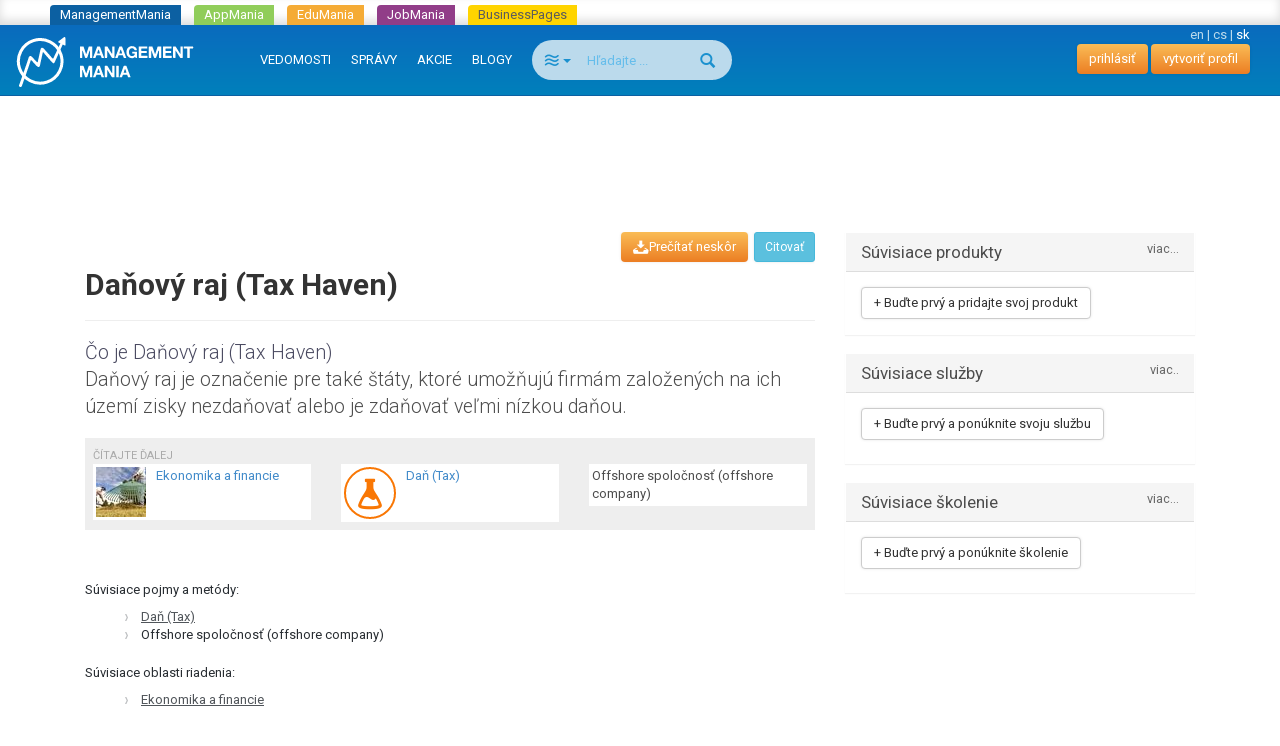

--- FILE ---
content_type: text/html; charset=utf-8
request_url: https://managementmania.com/sk/danovy-raj-tax-haven
body_size: 8496
content:
<!DOCTYPE html>
<html lang='sk'>
<head>
<meta name="viewport" content="width=device-width, initial-scale=1.0, user-scalable=yes, target-densitydpi=device-dpi" id="viewPort" />
<!--[if lt IE 9]>
  <script src="http://css3-mediaqueries-js.googlecode.com/svn/trunk/css3-mediaqueries.js"></script>
<![endif]-->
<title>Daňový raj (Tax Haven) - ManagementMania.com</title>
<meta content="daňový raj,tax haven,daň,daň z príjmu,offshore" name="keywords" />
<meta content="Daňový raj je označenie pre také štáty, ktoré umožňujú firmám založených na ich území zisky nezdaňovať alebo je zdaňovať veľmi nízkou daňou." name="description" />
<meta content='text/html;charset=utf-8' http-equiv='Content-Type'>
<meta content='JMQa_k5g3LLx4NzesHJYzg2P4ds' name='alexaVerifyID'>
<meta content='ManagementMania' name='author'>
<meta content='ALL,FOLLOW' name='robots'>
<link href='/sk/danovy-raj-tax-haven' rel='canonical'>
<link href="/assets/public_bootstrap-7234aa6147850d50e6120b0808f69a64.css" media="screen" rel="stylesheet" type="text/css" />
<script data-main='/assets/delayed/public/main-498242ba6d0f8a2ccabfdaf8a5419704.js' src='/assets/public_bootstrap-5522d87fef205b1125174d4b663d3457.js' type='text/javascript'></script>
<link href="/sk/atom" rel="alternate" title="ATOM" type="application/atom+xml" />
<meta content="authenticity_token" name="csrf-param" />
<meta content="10yJ3Kjeq0wfG1ifxSf/a1ppwhMTMWdIqNAIGDjUZKM=" name="csrf-token" />
<link href='/sk/specialized/stylesheets/analytical-technique/1334798872' media='screen' rel='stylesheet' type='text/css'>
<meta content='article' property='og:type'>
<meta content='https://managementmania.com/sk/danovy-raj-tax-haven' property='og:url'>
<meta content='ManagementMania.com' property='og:site_name'>
<meta content='Daňový raj (Tax Haven)' property='og:title'>
<meta content='Daňový raj je označenie pre také štáty, ktoré umožňujú firmám založených na ich území zisky nezdaňovať alebo je zdaňovať veľmi nízkou daňou.' property='og:description'>
<meta content='http://managementmania.com/assets/public/backlink_logo-109a4b6a56919c98eb99036b0759b053.png' property='og:image'>

<script type="application/ld+json">{"@context":"http://schema.org/","@type":"Article","headline":"Da\u0148ov\u00fd raj (Tax Haven)","datePublished":null,"dateModified":"2016-05-14","aggregateRating":{"@type":"AggregateRating","ratingValue":1,"bestRating":5,"worstRating":1,"ratingCount":0},"publisher":{"@type":"Organization","name":"ManagementMania.com","logo":{"@type":"ImageObject","url":"https://managementmania.com/managementmania-icon-60x60.png","height":60,"width":60}},"author":{"@type":"Person","name":"ManagementMania"}}</script>
</head>
<body id='homepage-body'>

<div class="spinner-container">
  <div class="spinner">
    <div class="rect1"></div>
    <div class="rect2"></div>
    <div class="rect3"></div>
    <div class="rect4"></div>
    <div class="rect5"></div>
  </div>
</div>
<div class='app-tray mmania'>
<a href="https://managementmania.com/sk" class="mmania">ManagementMania</a>
<a href="https://apps.managementmania.com/sk" class="appmania">AppMania</a>
<a href="https://edu.managementmania.com/sk" class="edumania">EduMania</a>
<a href="https://managementmania.com/sk/job-market" class="jobmania">JobMania</a>
<a href="https://managementmania.com/sk/business-pages" class="bpages">BusinessPages</a>
</div>

<div class='navbar navbar-default navbar-inverse navbar-static-top'>
<div class='container-fluid'>
<div class='navbar-right pull-right personal-bar'>
<div class='main-language-selector'>
<a href="/en/tax-haven">en</a>
<span class='delimiter'>|</span>
<a href="/cs/danovy-raj-tax-haven">cs</a>
<span class='delimiter'>|</span>
<span>sk</span>
</div>

<a href="/sk/public/login" class="btn btn-primary navbar-btn">prihlásiť</a>
<a href="/sk/public/login/signup" class="btn btn-primary navbar-btn">vytvoriť profil</a>
</div>
<div class='navbar-header'>
<a href="/sk" class="navbar-brand"><img alt="Mm_logo" class="hidden-sm hidden-xs" src="/assets/shared/mm_logo-dd572fe15774704827b4a1e13510366a.svg" />
<img alt="Mm_logo_symbol" class="symbol hidden-md hidden-lg" src="/assets/shared/mm_logo_symbol-10cf5db57c235a91c3aea39875179e39.svg" />
</a></div>
<div class='pull-right visible-xs'>
<form accept-charset="UTF-8" action="/sk/search" class="navbar-search" method="post"><div style="margin:0;padding:0;display:inline"><input name="utf8" type="hidden" value="&#x2713;" /><input name="authenticity_token" type="hidden" value="10yJ3Kjeq0wfG1ifxSf/a1ppwhMTMWdIqNAIGDjUZKM=" /></div>
<div class='input-group'>
<div class='input-group-btn'>
<button class='btn btn-search navbar-btn dropdown-toggle' data-toggle='dropdown' type='button'>
<span class='selected-search-type icon icon-air'></span>
<span class='caret'></span>
</button>
<ul class='search-choices-list dropdown-menu'>
<li class='search-all' data-class_suffix='air' data-type='all'>
<a>
<span class='icon icon-air'></span>
Všetko
</a>
</li>
<li class='search-knowledges' data-class_suffix='book-open' data-type='knowledges'>
<a>
<span class='icon icon-book-open'></span>
Vedomosti
</a>
</li>
<li class='search-events' data-class_suffix='calendar' data-type='events'>
<a>
<span class='icon icon-calendar'></span>
Akcie
</a>
</li>
<li class='search-people' data-class_suffix='users' data-type='people'>
<a>
<span class='icon icon-users'></span>
Ľudia
</a>
</li>
<li class='search-jobs' data-class_suffix='briefcase' data-type='jobs'>
<a>
<span class='icon icon-briefcase'></span>
Zamestnanie
</a>
</li>
<li class='search-companies' data-class_suffix='shop' data-type='companies'>
<a>
<span class='icon icon-shop'></span>
Spoločnosti
</a>
</li>
<li class='search-subscription-items' data-class_suffix='text-document' data-type='subscription_items'>
<a>
<span class='icon icon-text-document'></span>
Produkty a služby
</a>
</li>
<li class='search-social-groups' data-class_suffix='users' data-type='social_groups'>
<a>
<span class='icon icon-users'></span>
Skupiny
</a>
</li>
<li class='search-books' data-class_suffix='book' data-type='books'>
<a>
<span class='icon icon-book'></span>
Knihy
</a>
</li>
</ul>
</div>
<input class="form-control search-input navbar-btn" id="search_text" name="search_text" placeholder="Hľadajte ..." type="search" />
<div class='input-group-btn'>
<button class='btn btn-search btn-bigger spinned' type='submit'>
<span class='glyphicon glyphicon-search'></span>
</button>
</div>
</div>
<input class="search-type-input" id="search_type" name="search_type" type="hidden" value="all" />
</form>


</div>
<button class='navbar-toggle navbar-left pull-left' data-target='.navbar-responsive-collapse' data-toggle='collapse' type='button'>
<span class='icon-bar'></span>
<span class='icon-bar'></span>
<span class='icon-bar'></span>
</button>
<div class='navbar-collapse collapse navbar-responsive-collapse'>
<ul class='nav navbar-nav'>
<li>
<a href="/sk/knowledge">VEDOMOSTI</a>
<div class='bubble hidden-xs hidden' data-bubble='knowledge' data-max='99'></div>
</li>
<li>
<a href="/sk/news">SPRÁVY</a>
<div class='bubble hidden-xs hidden' data-bubble='news' data-max='99'></div>
</li>
<li>
<a href="/sk/events">AKCIE</a>
<div class='bubble hidden-xs hidden' data-bubble='events' data-max='12'></div>
</li>
<li>
<a href="/sk/blog">BLOGY</a>
<div class='bubble hidden-xs hidden' data-bubble='' data-max='12'></div>
</li>
<li class='hidden-xs' style='margin-left: 10px'>
<form accept-charset="UTF-8" action="/sk/search" class="navbar-search" method="post"><div style="margin:0;padding:0;display:inline"><input name="utf8" type="hidden" value="&#x2713;" /><input name="authenticity_token" type="hidden" value="10yJ3Kjeq0wfG1ifxSf/a1ppwhMTMWdIqNAIGDjUZKM=" /></div>
<div class='input-group'>
<div class='input-group-btn'>
<button class='btn btn-search navbar-btn dropdown-toggle' data-toggle='dropdown' type='button'>
<span class='selected-search-type icon icon-air'></span>
<span class='caret'></span>
</button>
<ul class='search-choices-list dropdown-menu'>
<li class='search-all' data-class_suffix='air' data-type='all'>
<a>
<span class='icon icon-air'></span>
Všetko
</a>
</li>
<li class='search-knowledges' data-class_suffix='book-open' data-type='knowledges'>
<a>
<span class='icon icon-book-open'></span>
Vedomosti
</a>
</li>
<li class='search-events' data-class_suffix='calendar' data-type='events'>
<a>
<span class='icon icon-calendar'></span>
Akcie
</a>
</li>
<li class='search-people' data-class_suffix='users' data-type='people'>
<a>
<span class='icon icon-users'></span>
Ľudia
</a>
</li>
<li class='search-jobs' data-class_suffix='briefcase' data-type='jobs'>
<a>
<span class='icon icon-briefcase'></span>
Zamestnanie
</a>
</li>
<li class='search-companies' data-class_suffix='shop' data-type='companies'>
<a>
<span class='icon icon-shop'></span>
Spoločnosti
</a>
</li>
<li class='search-subscription-items' data-class_suffix='text-document' data-type='subscription_items'>
<a>
<span class='icon icon-text-document'></span>
Produkty a služby
</a>
</li>
<li class='search-social-groups' data-class_suffix='users' data-type='social_groups'>
<a>
<span class='icon icon-users'></span>
Skupiny
</a>
</li>
<li class='search-books' data-class_suffix='book' data-type='books'>
<a>
<span class='icon icon-book'></span>
Knihy
</a>
</li>
</ul>
</div>
<input class="form-control search-input navbar-btn" id="search_text" name="search_text" placeholder="Hľadajte ..." type="search" />
<div class='input-group-btn'>
<button class='btn btn-search btn-bigger spinned' type='submit'>
<span class='glyphicon glyphicon-search'></span>
</button>
</div>
</div>
<input class="search-type-input" id="search_type" name="search_type" type="hidden" value="all" />
</form>


</li>
</ul>
</div>
</div>
</div>
<!--
<div id='mobile-menu-toggler'>
<div class='bubble hidden' data-bubble='all' data-max='99'></div>
</div>
-->

<div class='container text-center'>
<div id='hot-news' style='margin-top: 5px'>
    <script async src="https://pagead2.googlesyndication.com/pagead/js/adsbygoogle.js"></script>
    <!-- mm_leaderboard -->
    <ins class="adsbygoogle"
         style="display:inline-block;width:728px;height:90px"
         data-ad-client="ca-pub-0457869049013610"
         data-ad-slot="3895989630"></ins>
    <script>
    (adsbygoogle = window.adsbygoogle || []).push({});
    </script>

</div>
</div>

<br>
<br>
<div class='container'>
<div class='col-md-8'>
<div class='the-content'>

<article>
<div class='article-page' lang='sk'>
<div class='analytical-technique template'>
<div class='main-article-button-container'>
<div class='pull-right'>
&nbsp;
<a href="/sk/cite/danovy-raj-tax-haven" class="btn btn-info btn-sm modal-opener-link">Citovať</a>
</div>
<div class='actions pull-right' id='pocket-button'>
<a  class="modal-opener-link btn btn-primary" data-placement="bottom" data-toggle="tooltip" href="/sk/public/login_plain_xhr?return_to_url=%2Fsk%2Fdanovy-raj-tax-haven&amp;signup=signup" onclick="$.ajax({ type: &#x27;POST&#x27;, url: &#x27;https://managementmania.com/sk/pocket/save/remote/ArticleTranslation/danovy-raj-tax-haven&#x27;, data: null });" title="M-Pocket Vám ako prihlásenému používateľovi umožňuje uložiť si do svojho profilu položky, ktoré vás zaujímajú, ale chcete si ich prejsť neskôr. Pre použitie M-Pocket musíte byť prihlásený v sieti ManagementMania."><span class='icon-download'>Prečítať neskôr</span></a>
</div>
</div>
<div class='page-header'>
<!-- .pull-right-# render "/public/shared/the_liker_top" -->
<div class='user-list-bar'></div>
<div class='clearfix'></div>
<h1>Daňový raj (Tax Haven)</h1>
</div>
<!--
-->
<div class='perex'>
<div class='head-of-perex'>
Čo je 

Daňový raj (Tax Haven)
</div>
Daňový raj je označenie pre také štáty, ktoré umožňujú firmám založených na ich území zisky nezdaňovať alebo je zdaňovať veľmi nízkou daňou.
</div>

<div class='other-articles-grey-box'>
<small class='text-muted' style='text-transform: uppercase'>Čítajte ďalej</small>
<div class='row'>
<div class='col-md-4 col-sm-6 col-xs-6 pull-left'>
<div class='connexe'>
<a href="/sk/ekonomika-a-financie" class="media" title="Ekonomika a financie"><div class='pull-left'>
<img alt="Financial-management-topic" class="media-object" src="/uploads/article_image/image/5465/thumb_financial-management-topic.JPG" title="Ekonomika a financie" />
</div>
<div class='media-body'>
Ekonomika a financie
</div>
</a>
</div>
</div>
<div class='col-md-4 col-sm-6 col-xs-6 pull-left'>
<div class='connexe'>
<a href="/sk/dan-tax" class="media" title="Daň (Tax)"><div class='pull-left'>
<!-- /= image_tag 'public/article/no-image.png', :height => "60", :title => trans.title, :alt => '' -->
<div class='concept template'>
<div class='article-icon'></div>
</div>
</div>
<div class='media-body'>
Daň (Tax)
</div>
</a>
</div>
</div>
<div class='col-md-4 col-sm-6 col-xs-6 pull-left'>
<div class='connexe'>
Offshore spoločnosť (offshore company)

</div>
</div>
</div>
</div>

<div class='article-content'>
<br>
<br>


</div>
<div class='article-connexes article-content'>

</div>
<div class='article-connexes article-content'>
<p>Súvisiace pojmy a metódy:</p><ul><li><a href="/sk/dan-tax">Daň (Tax)</a></li>
<li>Offshore spoločnosť (offshore company)</li>
</ul><p>Súvisiace oblasti riadenia:</p><ul><li><a href="/sk/ekonomika-a-financie">Ekonomika a financie</a></li>
</ul>
<div class='col-md-4 suggest-article-connexes-box carousel' data-name='carousel-danovy-raj-tax-haven' id='atc-carousel-box'>
<div class='close-link'>
<a href="#atc-carousel-box" onclick="$(this).parent().parent().hide(); store.set(&#x27;suggest_article_connexes_box&#x27;, false); return false"><span class='glyphicon glyphicon-remove'></span>
</a></div>
<div class='carousel-heading'>
<div class='h2'>
Čítajte ďalej
</div>
</div>
<div class='carousel-inner'>
<div class='item active' role='listbox'><div id='acid_1' class='article-connexe-row 1'><a href="/sk/ekonomika-a-financie" class="media" title="Ekonomika a financie"><div class='pull-left'>
<img alt="Financial-management-topic" class="media-object" src="/uploads/article_image/image/5465/thumb_financial-management-topic.JPG" title="Ekonomika a financie" />
</div>
<div class='media-body'>
Ekonomika a financie
</div>
</a></div><div id='acid_2' class='article-connexe-row 2'><a href="/sk/dan-tax" class="media" title="Daň (Tax)"><div class='pull-left'>
<!-- /= image_tag 'public/article/no-image.png', :height => "60", :title => trans.title, :alt => '' -->
<div class='concept template'>
<div class='article-icon'></div>
</div>
</div>
<div class='media-body'>
Daň (Tax)
</div>
</a></div><div id='acid_3' class='article-connexe-row 3'>Offshore spoločnosť (offshore company)
</div></div>
</div>
<a class='left carousel-control' data-slide='prev' href='#atc-carousel-box' role='button'>
<span aria-hidden='true' class='glyphicon glyphicon-chevron-left'></span>
<span class='sr-only'>
predchádzajúca
</span>
</a>
<a class='right carousel-control' data-slide='next' href='#atc-carousel-box' role='button'>
<span aria-hidden='true' class='glyphicon glyphicon-chevron-right'></span>
<span class='sr-only'>
ďalšie
</span>
</a>
</div>

</div>

<div class='rating'><div class='mm-article rating-container' id='rating_article_translations_28913'>
<strong>Pomohol Vám tento článok?</strong>
<div class='btn-toolbar'>
<form accept-charset="UTF-8" action="/sk/danovy-raj-tax-haven/rate/up" class="rateable-btn-form" data-remote="true" method="post"><div style="margin:0;padding:0;display:inline"><input name="utf8" type="hidden" value="&#x2713;" /><input name="authenticity_token" type="hidden" value="10yJ3Kjeq0wfG1ifxSf/a1ppwhMTMWdIqNAIGDjUZKM=" /></div><input class="website-form-field" id="website" name="website" type="url" value="https://www.managementmania.com" /><input class="btn btn-default " method="POST" name="commit" remote="true" type="submit" value="Áno" /></form>

<form accept-charset="UTF-8" action="/sk/danovy-raj-tax-haven/rate/down" class="rateable-btn-form" data-remote="true" method="post"><div style="margin:0;padding:0;display:inline"><input name="utf8" type="hidden" value="&#x2713;" /><input name="authenticity_token" type="hidden" value="10yJ3Kjeq0wfG1ifxSf/a1ppwhMTMWdIqNAIGDjUZKM=" /></div><input class="website-form-field" id="website" name="website" type="url" value="https://www.managementmania.com" /><input class="btn btn-default " method="POST" name="commit" remote="true" type="submit" value="Nie" /></form>

</div>
<span>Hodnotenie:</span>
<div class='stars' data-stars='0'>
<span class='star icon-star star-1' data-star-index='1'></span>
<span class='star icon-star star-2' data-star-index='2'></span>
<span class='star icon-star star-3' data-star-index='3'></span>
<span class='star icon-star star-4' data-star-index='4'></span>
<span class='star icon-star star-5' data-star-index='5'></span>

</div>
</div>
</div>
<div class='updated-at'>Posledná aktualizácia: 14.05.2016</div>
<div class='actions'></div>
<!--
<div class='social-bar'>
<div class='the-liker'>
<div class='clear'></div>
</div>
</div>
-->
    <div class="adsense-bar">
    <script type="text/javascript"><!--
    google_ad_client = "ca-pub-0457869049013610";
    /* mm_below_article */
    google_ad_slot = "8086646435";
    google_ad_width = 468;
    google_ad_height = 60;
    //-->
    </script>
    <script type="text/javascript"
    src="https://pagead2.googlesyndication.com/pagead/show_ads.js">
    </script>
    </div>
  


</div>
<hr id='discussion-under-article'>
<div class='article-comments row'>
<div class='col-sm-10 col-sm-offset-1'>
<h2>Komentáre</h2>
<div class='comment-list'>

</div>
<div class='comment-form'>
<hr>
<br>
<div class='text-muted text-center'>
<p>Do diskusie sa nedá prispievať, pretože je uzamknutá</p>
</div>
<br>

</div>
</div>
</div>

</div>
</article>


</div>
</div>
<div class='col-md-4'>


<!-- hided proactive box, because CTAs are directly in each box -->
<!-- = render "public/articles/article_proactive_box" -->

<div class="attached-panel panel panel-default "><div class="top-binder"></div><div class="bottom-binder"></div><div class="caption panel-heading"><div class="h4">Súvisiace produkty<a href="/sk/danovy-raj-tax-haven/products" class="modal-opener-link pull-right small">viac...</a></div></div><div class="attached-box panel-body"><div class='sidebar-list'>
<a  class="modal-opener-link modal-opener-link btn btn-default" href="/sk/public/login_plain_xhr?force_company=1&amp;return_to_modal=userAddOfferButton&amp;return_to_url=%2Fsk%2Fdanovy-raj-tax-haven&amp;signup=signup&amp;vis=1" id="userAddOfferButton">+ Buďte prvý a pridajte svoj produkt</a>
</div>
</div></div>

<div class="attached-panel panel panel-default "><div class="top-binder"></div><div class="bottom-binder"></div><div class="caption panel-heading"><div class="h4">Súvisiace služby<a href="/sk/danovy-raj-tax-haven/services" class="modal-opener-link pull-right small">viac..</a></div></div><div class="attached-box panel-body" style="min-height: 70px"><a  class="modal-opener-link modal-opener-link btn btn-default" href="/sk/public/login_plain_xhr?force_company=1&amp;return_to_modal=userAddOfferButton&amp;return_to_url=%2Fsk%2Fdanovy-raj-tax-haven&amp;signup=signup&amp;vis=1" id="userAddOfferButton">+ Buďte prvý a ponúknite svoju službu</a>

</div></div>
<!-- -# get_trainings_minor = SubscriptionTraining.joins(subscription_item: :subscription_item_ad).where('advertisements.id is not null').limit(3) -->
<div class="attached-panel panel panel-default "><div class="top-binder"></div><div class="bottom-binder"></div><div class="caption panel-heading"><div class="h4">Súvisiace školenie<a href="/sk/danovy-raj-tax-haven/trainings" class="modal-opener-link pull-right small">viac...</a></div></div><div class="attached-box panel-body" style="min-height: 70px"><div class='sidebar-list'>
<a  class="modal-opener-link modal-opener-link btn btn-default" href="/sk/public/login_plain_xhr?force_company=1&amp;return_to_modal=userAddOfferButton&amp;return_to_url=%2Fsk%2Fdanovy-raj-tax-haven&amp;signup=signup&amp;vis=1" id="userAddOfferButton">+ Buďte prvý a ponúknite školenie</a>
</div>

</div></div>



<div class="detached-box "><div class='text-center'>
    <script type="text/javascript"><!--
    google_ad_client = "ca-pub-0457869049013610";
    /* mm_left_sidebar */
    google_ad_slot = "8967950439";
    google_ad_width = 200;
    google_ad_height = 200;
    //-->
    </script>
    <script type="text/javascript"
    src="https://pagead2.googlesyndication.com/pagead/show_ads.js">
    </script>

</div>
<br>
</div>
<div class='banners panel panel-default'>
<div class='panel-heading title'>REKLAMA</div>
<div class='panel-body'>
<a  class="modal-opener-link " href="/sk/public/login_plain_xhr?return_to_url=%2Fsk%2Fdanovy-raj-tax-haven&amp;signup=signup">Vytvoriť reklamu</a>
</div>
<div class='clear'></div>
<div class='deferred'></div>
</div>



</div>
</div>
</br>
<div class='footer'>
<div class='page'>
<div class='container-fluid'>
<div class='languages mobile-hidden'>
<div class='world'></div>
<div class='wrapper'>
<div class='title'>Preložiť Googlom</div>
<div id="google_translate_element">
</div>

<script>
function googleTranslateElementInit() {
  new google.translate.TranslateElement({
    pageLanguage: "sk",
    includedLanguages: 'en,bg,cs,fi,fr,nl,it,hu,de,no,pl,ro,ru,sk,sl,sr,es,sv,uk',
    layout: google.translate.TranslateElement.InlineLayout.SIMPLE
  }, 'google_translate_element');
}
</script>
  <script type="text/javascript">
    window.delayed_requires.push("//translate.google.com/translate_a/element.js?cb=googleTranslateElementInit")
  </script>

<div class="flags">
  <a href="#googtrans(sk|bg)" class="reload_page bg" title="Bulgaria"></a>
  <a href="#googtrans(sk|hr)" class="reload_page hr" title="Croatia"></a>
  <a href="#googtrans(sk|cs)" class="reload_page cs" title="Czech republic"></a>
  <a href="#googtrans(sk|fi)" class="reload_page fi" title="Finland"></a>
  <a href="#googtrans(sk|fr)" class="reload_page fr" title="France"></a>
  <a href="#googtrans(sk|de)" class="reload_page de" title="Germany"></a>
  <a href="#googtrans(sk|hu)" class="reload_page hu" title="Hungary"></a>
  <a href="#googtrans(sk|it)" class="reload_page it" title="Italy"></a>
  <a href="#googtrans(sk|nl)" class="reload_page nl" title="Netherlands"></a>
  <a href="#googtrans(sk|no)" class="reload_page no" title="Norway"></a>
  <a href="#googtrans(sk|pl)" class="reload_page pl" title="Poland"></a>
  <a href="#googtrans(sk|ro)" class="reload_page ro" title="Romania"></a>
  <a href="#googtrans(sk|ru)" class="reload_page ru" title="Russian Federation"></a>
  <a href="#googtrans(sk|sr)" class="reload_page sr" title="Serbia"></a>
  <a href="#googtrans(sk|sk)" class="reload_page sk" title="Slovakia"></a>
  <a href="#googtrans(sk|sl)" class="reload_page sl" title="Slovenia"></a>
  <a href="#googtrans(sk|es)" class="reload_page es" title="Spain"></a>
  <a href="#googtrans(sk|sv)" class="reload_page sv" title="Sweden"></a>
  <a href="#googtrans(sk|uk)" class="reload_page uk" title="Ukraine"></a>
  <div class="clear"></div>
</div>

</div>
</div>
<div class='footer-navigation'>
<div class='section'>
<div class='title'>Pre ľudí</div>
<ul>
<li>
<a href="/sk/osobny-profesijny-profil">Osobný profesný profiľ</a>
</li>
</ul>
</div>
<div class='section'>
<div class='title'>Pre firmy</div>
<ul>
<li>
<a href="/sk/company-profile">Company Profile</a>
</li>
<li>
<a href="/sk/business-tools">Business nástroje</a>
</li>
<li>
<a href="/sk/marketing-tools">Digitálné marketingové nástroje</a>
</li>
<li>
<a href="/sk/e-learning-tools">E-learning Tools</a>
</li>
<li>
<a href="/sk/survey-tools-surveym">Survey Tools</a>
</li>
<li>
<a href="/sk/event-m">Organizovanie registrácií na akcie</a>
</li>
<li>
<a href="/sk/ad-tools">On-line inzercia a rekľama</a>
</li>
</ul>
</div>
<div class='section'>
<div class='title'>Médiá</div>
<ul>
<li>
<a href="/sk/o-portali-managementmania">O portáli</a>
</li>
<li>
<a href="/sk/ad-tools">On-line inzercia</a>
</li>
</ul>
</div>
<div class='section'>
<div class='title'>Kontakty</div>
<ul>
<li>
<a href="/sk/redakcia">Redakcia</a>
</li>
<li>
<a href="/sk/kontakt-pre-otazky-k-obchodu">Obchod</a>
</li>
<li>
<a href="/sk/technicke-zazemie">Technické zázemie</a>
</li>
<li>
<a href="/sk/ako-sa-stat-odbornym-partnerom">Ako sa stať partnerom</a>
</li>
<li>
<a href="/sk/partneri">Partneri</a>
</li>
</ul>
</div>
<div class='section'>
<div class='title'>Podmienky použitia</div>
<ul>
<li>
<a href="/sk/vseobecne-podmienky">Všeobecné podmienky</a>
</li>
<li>
<a href="/sk/obmedzenie-zodpovednosti">Obmedzenie zodpovednosti</a>
</li>
<li>
<a href="/sk/obchodne-podmienky">Obchodné podmienky</a>
</li>
<li>
<a href="/sk/reklamacny-poriadok">Reklamačný poriadok</a>
</li>
<li>
<a href="/sk/mm-politika-ochrany-sukromia">Politika ochrany súkromia</a>
</li>
<li>
<a href="/sk/politika-bezpecnosti">Politika bezpečnosti</a>
</li>
</ul>
</div>
<div class='clear'></div>
</div>
</div>
<div class='hr mobile-hidden'></div>
<div class='footer-partners mobile-hidden'>
<div class='container-fluid text-center'>
<a href='https://aptien.com' target='_blank'>
<img alt='Aptien' src='/uploads/footer_logo/image/22/logo_aptien_logo_white_transp_horizontal.png' style='' title='Aptien'>
</a>
<a href='http://www.cictr.com' target='_blank'>
<img alt='Cambridge Innovation Center' src='/uploads/footer_logo/image/14/logo_logo-cambridge-innovation-center.png' style='' title='Cambridge Innovation Center'>
</a>
<a href='http://www.oracle.com' target='_blank'>
<img alt='ORACLE' src='/uploads/footer_logo/image/16/logo_logo-oracle.png' style='' title='ORACLE'>
</a>
<a href='http://www.ets.org/' target='_blank'>
<img alt='ETS' src='/uploads/footer_logo/image/17/logo_logo-ets.png' style='' title='ETS'>
</a>
</div>
</div>
<div class='hr'></div>
<div class='footer-lowest container-fluid'>
<div class='social'>
<a class='linkedin' href='http://www.linkedin.com/groupRegistration?gid=3711548' target='_blank'></a>
<a class='twitter' href='http://twitter.com/ManagementMania' target='_blank'></a>
<a class='facebook' href='http://www.facebook.com/ManagementMania' target='_blank'></a>
<a class='rss' href='/sk/atom/'></a>
<div class='clear'></div>
</div>
<div class='copyright'>
<div class='info'>
Copyright © 2011-2016 | <a href='/'> ManagementMania.com </ a>. Všetky práva vyhradené.
<br>
ManagementMania's Series of Management ISSN 2327-3658
<a href="https://plus.google.com/108142160331462768135" rel="publisher">Google+</a>
</div>
<div class='warning'>
Pokiaľ nie je uvedené inak, podlieha text na týchto stránkach licenciu <a href='http://creativecommons.org/licenses/by-nc/2.0/' target='_blank'> Creative Commons BY-NC.</a> 
<br>
<a href="http://creativecommons.org/licenses/by-nc/2.0/" target="_blank" title="Creative Commons BY-NC"><img alt="cc-by-nc" height="19" src="/assets/shared/licence-cc-by-nc-44375e5111d383b9d52af3abf60513f4.png" title="Creative Commons BY-NC" width="53" />
</a></div>
</div>
<div class='payments'></div>
<div class='clearfix'></div>
<br>
</div>
</div>

  <a href="https://ssl.www.toplist.cz/" target="_top"><img src="https://ssl.toplist.cz/dot.asp?id=1144967" style="border: 0px" alt="TOPlist" width="1" height="1"/></a>

<script type="text/javascript">
    var _gaq = _gaq || [];
    _gaq.push(['_setAccount', 'UA-7715857-4']);
    _gaq.push(['_trackPageview']);

    (function() {
          var ga = document.createElement('script'); ga.type = 'text/javascript'; ga.async = true;
          ga.src = ('https:' == document.location.protocol ? 'https://ssl' : 'http://www') + '.google-analytics.com/ga.js';
          var s = document.getElementsByTagName('script')[0];
      s.parentNode.insertBefore(ga, s);
        })();
</script>

  

</div>
<script type="text/javascript" src="//s7.addthis.com/js/300/addthis_widget.js#pubid=ra-51ed3aef5d12ea2d"></script>

</body>
</html>


--- FILE ---
content_type: text/html; charset=utf-8
request_url: https://www.google.com/recaptcha/api2/aframe
body_size: 267
content:
<!DOCTYPE HTML><html><head><meta http-equiv="content-type" content="text/html; charset=UTF-8"></head><body><script nonce="VlNvWZ6sOaVdO0gN6r3I6g">/** Anti-fraud and anti-abuse applications only. See google.com/recaptcha */ try{var clients={'sodar':'https://pagead2.googlesyndication.com/pagead/sodar?'};window.addEventListener("message",function(a){try{if(a.source===window.parent){var b=JSON.parse(a.data);var c=clients[b['id']];if(c){var d=document.createElement('img');d.src=c+b['params']+'&rc='+(localStorage.getItem("rc::a")?sessionStorage.getItem("rc::b"):"");window.document.body.appendChild(d);sessionStorage.setItem("rc::e",parseInt(sessionStorage.getItem("rc::e")||0)+1);localStorage.setItem("rc::h",'1769517054642');}}}catch(b){}});window.parent.postMessage("_grecaptcha_ready", "*");}catch(b){}</script></body></html>